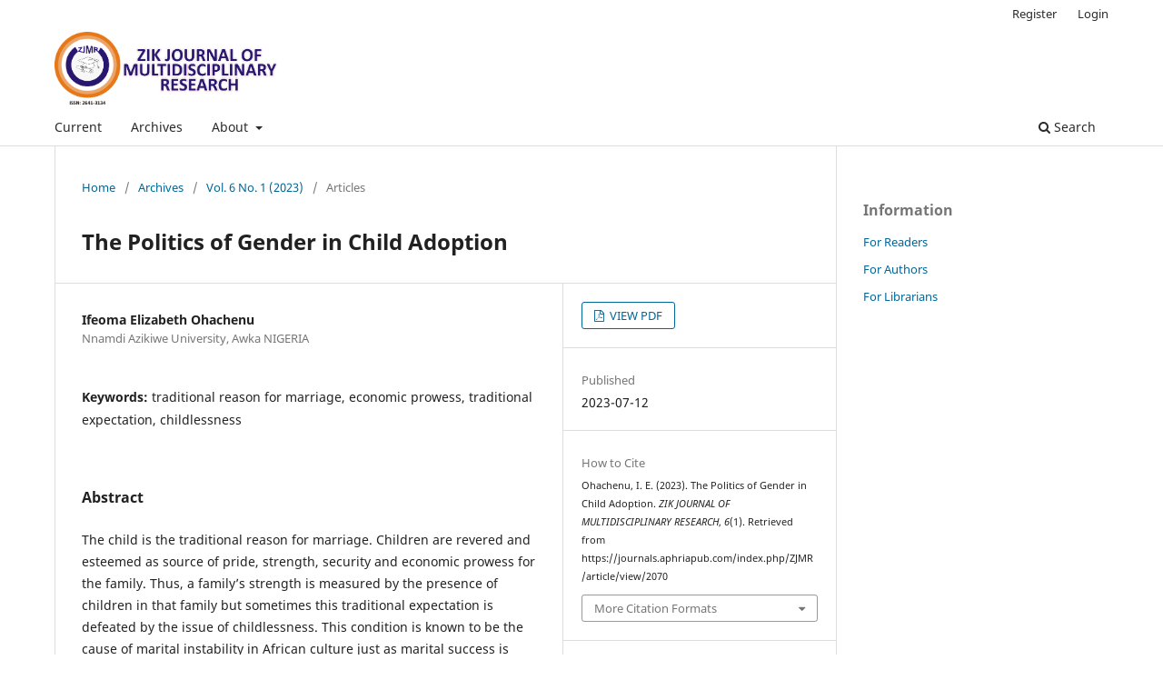

--- FILE ---
content_type: text/html; charset=utf-8
request_url: https://journals.aphriapub.com/index.php/ZJMR/article/view/2070
body_size: 5010
content:
<!DOCTYPE html>
<html lang="en-US" xml:lang="en-US">
<head>
	<meta charset="utf-8">
	<meta name="viewport" content="width=device-width, initial-scale=1.0">
	<title>
		The Politics of Gender in Child Adoption
							| ZIK JOURNAL OF MULTIDISCIPLINARY RESEARCH
			</title>

	
<link rel="icon" href="https://journals.aphriapub.com/public/journals/26/favicon_en_US.png">
<meta name="generator" content="Open Journal Systems 3.3.0.13">
<link rel="schema.DC" href="https://purl.org/dc/elements/1.1/" />
<meta name="DC.Creator.PersonalName" content="Ifeoma Elizabeth Ohachenu"/>
<meta name="DC.Date.created" scheme="ISO8601" content="2023-07-12"/>
<meta name="DC.Date.dateSubmitted" scheme="ISO8601" content="2023-07-12"/>
<meta name="DC.Date.issued" scheme="ISO8601" content="2023-07-12"/>
<meta name="DC.Date.modified" scheme="ISO8601" content="2023-07-12"/>
<meta name="DC.Description" xml:lang="en" content="The child is the traditional reason for marriage. Children are revered and esteemed as source of pride, strength, security and economic prowess for the family. Thus, a family’s strength is measured by the presence of children in that family but sometimes this traditional expectation is defeated by the issue of childlessness. This condition is known to be the cause of marital instability in African culture just as marital success is based on the ability of a couple to procreate. Child adoption is the plausible option for the childless couple in our society as it affords them the opportunity to have children, they can call their own. However, adoption is not without challenges. Certain socio- cultural practices, norms and values that border on gender keep affecting the practice of child adoption. It is against this bedrock that this paper seeks to x-ray those gender issues that are fueled by culture and how they affect child adoption practice. The paper was substantiated with a survey and a comparative review of some empirical studies on the subject matter. The instrument for data collection was a twenty-point structured and open -ended online questionnaire while the population was fifty male and female members of the Counselling Association of Nigeria (CASSON) and the Anglican Diocese of Ideato WhatsApp platforms. They were purposively and randomly enlisted to participate in the study with equal opportunity given to every one of them. Analysis was done in simple percentages and for the unstructured responses an open-coding technique was used to identify patterns in the responses. From these patterns, categories and subcategories were identified, to group the responses. The findings show that women (70%) resolve the problem of childlessness by adopting a child but more men (59%) do so by marrying a second wife. The most preferred sex in child adoption is the male (75%). The husband’s preference for the male child (92%) female child (8%) while the wife’s preference for female child (57%) male child (43%). The study recommends a mass enlightenment programme to re-orient the people out of the culture that limits the woman’s access to child adoption."/>
<meta name="DC.Format" scheme="IMT" content="application/pdf"/>
<meta name="DC.Identifier" content="2070"/>
<meta name="DC.Identifier.URI" content="https://journals.aphriapub.com/index.php/ZJMR/article/view/2070"/>
<meta name="DC.Language" scheme="ISO639-1" content="en"/>
<meta name="DC.Rights" content="Copyright (c) 2023 ZIK JOURNAL OF MULTIDISCIPLINARY RESEARCH"/>
<meta name="DC.Rights" content=""/>
<meta name="DC.Source" content="ZIK JOURNAL OF MULTIDISCIPLINARY RESEARCH"/>
<meta name="DC.Source.ISSN" content="2645-3134"/>
<meta name="DC.Source.Issue" content="1"/>
<meta name="DC.Source.Volume" content="6"/>
<meta name="DC.Source.URI" content="https://journals.aphriapub.com/index.php/ZJMR"/>
<meta name="DC.Subject" xml:lang="en" content="childlessness"/>
<meta name="DC.Title" content="The Politics of Gender in Child Adoption"/>
<meta name="DC.Type" content="Text.Serial.Journal"/>
<meta name="DC.Type.articleType" content="Articles"/>
<meta name="gs_meta_revision" content="1.1"/>
<meta name="citation_journal_title" content="ZIK JOURNAL OF MULTIDISCIPLINARY RESEARCH"/>
<meta name="citation_journal_abbrev" content="ZJMR"/>
<meta name="citation_issn" content="2645-3134"/> 
<meta name="citation_author" content="Ifeoma Elizabeth Ohachenu"/>
<meta name="citation_author_institution" content="Nnamdi Azikiwe University, Awka NIGERIA"/>
<meta name="citation_title" content="The Politics of Gender in Child Adoption"/>
<meta name="citation_language" content="en"/>
<meta name="citation_date" content="2023/07/12"/>
<meta name="citation_volume" content="6"/>
<meta name="citation_issue" content="1"/>
<meta name="citation_abstract_html_url" content="https://journals.aphriapub.com/index.php/ZJMR/article/view/2070"/>
<meta name="citation_keywords" xml:lang="en" content="traditional reason for marriage"/>
<meta name="citation_keywords" xml:lang="en" content="economic prowess"/>
<meta name="citation_keywords" xml:lang="en" content="traditional expectation"/>
<meta name="citation_keywords" xml:lang="en" content="childlessness"/>
<meta name="citation_pdf_url" content="https://journals.aphriapub.com/index.php/ZJMR/article/download/2070/1919"/>
	<link rel="stylesheet" href="https://journals.aphriapub.com/index.php/ZJMR/$$$call$$$/page/page/css?name=stylesheet" type="text/css" /><link rel="stylesheet" href="https://journals.aphriapub.com/index.php/ZJMR/$$$call$$$/page/page/css?name=font" type="text/css" /><link rel="stylesheet" href="https://journals.aphriapub.com/lib/pkp/styles/fontawesome/fontawesome.css?v=3.3.0.13" type="text/css" /><link rel="stylesheet" href="https://journals.aphriapub.com/plugins/generic/orcidProfile/css/orcidProfile.css?v=3.3.0.13" type="text/css" />
</head>
<body class="pkp_page_article pkp_op_view has_site_logo" dir="ltr">

	<div class="pkp_structure_page">

				<header class="pkp_structure_head" id="headerNavigationContainer" role="banner">
						 <nav class="cmp_skip_to_content" aria-label="Jump to content links">
	<a href="#pkp_content_main">Skip to main content</a>
	<a href="#siteNav">Skip to main navigation menu</a>
		<a href="#pkp_content_footer">Skip to site footer</a>
</nav>

			<div class="pkp_head_wrapper">

				<div class="pkp_site_name_wrapper">
					<button class="pkp_site_nav_toggle">
						<span>Open Menu</span>
					</button>
										<div class="pkp_site_name">
																<a href="						https://journals.aphriapub.com/index.php/ZJMR/index
					" class="is_img">
							<img src="https://journals.aphriapub.com/public/journals/26/pageHeaderLogoImage_en_US.png" width="5539" height="1801" alt="ZIK JOURNAL OF MULTIDISCIPLINARY RESEARCH" />
						</a>
										</div>
				</div>

				
				<nav class="pkp_site_nav_menu" aria-label="Site Navigation">
					<a id="siteNav"></a>
					<div class="pkp_navigation_primary_row">
						<div class="pkp_navigation_primary_wrapper">
																				<ul id="navigationPrimary" class="pkp_navigation_primary pkp_nav_list">
								<li class="">
				<a href="https://journals.aphriapub.com/index.php/ZJMR/issue/current">
					Current
				</a>
							</li>
								<li class="">
				<a href="https://journals.aphriapub.com/index.php/ZJMR/issue/archive">
					Archives
				</a>
							</li>
															<li class="">
				<a href="https://journals.aphriapub.com/index.php/ZJMR/about">
					About
				</a>
									<ul>
																					<li class="">
									<a href="https://journals.aphriapub.com/index.php/ZJMR/about">
										About the Journal
									</a>
								</li>
																												<li class="">
									<a href="https://journals.aphriapub.com/index.php/ZJMR/about/submissions">
										Submissions
									</a>
								</li>
																												<li class="">
									<a href="https://journals.aphriapub.com/index.php/ZJMR/about/editorialTeam">
										Editorial Team
									</a>
								</li>
																												<li class="">
									<a href="https://journals.aphriapub.com/index.php/ZJMR/about/privacy">
										Privacy Statement
									</a>
								</li>
																												<li class="">
									<a href="https://journals.aphriapub.com/index.php/ZJMR/about/contact">
										Contact
									</a>
								</li>
																		</ul>
							</li>
			</ul>

				

																						<div class="pkp_navigation_search_wrapper">
									<a href="https://journals.aphriapub.com/index.php/ZJMR/search" class="pkp_search pkp_search_desktop">
										<span class="fa fa-search" aria-hidden="true"></span>
										Search
									</a>
								</div>
													</div>
					</div>
					<div class="pkp_navigation_user_wrapper" id="navigationUserWrapper">
							<ul id="navigationUser" class="pkp_navigation_user pkp_nav_list">
								<li class="profile">
				<a href="https://journals.aphriapub.com/index.php/ZJMR/user/register">
					Register
				</a>
							</li>
								<li class="profile">
				<a href="https://journals.aphriapub.com/index.php/ZJMR/login">
					Login
				</a>
							</li>
										</ul>

					</div>
				</nav>
			</div><!-- .pkp_head_wrapper -->
		</header><!-- .pkp_structure_head -->

						<div class="pkp_structure_content has_sidebar">
			<div class="pkp_structure_main" role="main">
				<a id="pkp_content_main"></a>

<div class="page page_article">
			<nav class="cmp_breadcrumbs" role="navigation" aria-label="You are here:">
	<ol>
		<li>
			<a href="https://journals.aphriapub.com/index.php/ZJMR/index">
				Home
			</a>
			<span class="separator">/</span>
		</li>
		<li>
			<a href="https://journals.aphriapub.com/index.php/ZJMR/issue/archive">
				Archives
			</a>
			<span class="separator">/</span>
		</li>
					<li>
				<a href="https://journals.aphriapub.com/index.php/ZJMR/issue/view/185">
					Vol. 6 No. 1 (2023)
				</a>
				<span class="separator">/</span>
			</li>
				<li class="current" aria-current="page">
			<span aria-current="page">
									Articles
							</span>
		</li>
	</ol>
</nav>
	
		  	 <article class="obj_article_details">

		
	<h1 class="page_title">
		The Politics of Gender in Child Adoption
	</h1>

	
	<div class="row">
		<div class="main_entry">

							<section class="item authors">
					<h2 class="pkp_screen_reader">Authors</h2>
					<ul class="authors">
											<li>
							<span class="name">
								Ifeoma Elizabeth Ohachenu
							</span>
															<span class="affiliation">
									Nnamdi Azikiwe University, Awka NIGERIA
																	</span>
																				</li>
										</ul>
				</section>
			
																					
									<section class="item keywords">
				<h2 class="label">
										Keywords:
				</h2>
				<span class="value">
											traditional reason for marriage, 											economic prowess, 											traditional expectation, 											childlessness									</span>
			</section>
			
										<section class="item abstract">
					<h2 class="label">Abstract</h2>
					<p>The child is the traditional reason for marriage. Children are revered and esteemed as source of pride, strength, security and economic prowess for the family. Thus, a family’s strength is measured by the presence of children in that family but sometimes this traditional expectation is defeated by the issue of childlessness. This condition is known to be the cause of marital instability in African culture just as marital success is based on the ability of a couple to procreate. Child adoption is the plausible option for the childless couple in our society as it affords them the opportunity to have children, they can call their own. However, adoption is not without challenges. Certain socio- cultural practices, norms and values that border on gender keep affecting the practice of child adoption. It is against this bedrock that this paper seeks to x-ray those gender issues that are fueled by culture and how they affect child adoption practice. The paper was substantiated with a survey and a comparative review of some empirical studies on the subject matter. The instrument for data collection was a twenty-point structured and open -ended online questionnaire while the population was fifty male and female members of the Counselling Association of Nigeria (CASSON) and the Anglican Diocese of Ideato WhatsApp platforms. They were purposively and randomly enlisted to participate in the study with equal opportunity given to every one of them. Analysis was done in simple percentages and for the unstructured responses an open-coding technique was used to identify patterns in the responses. From these patterns, categories and subcategories were identified, to group the responses. The findings show that women (70%) resolve the problem of childlessness by adopting a child but more men (59%) do so by marrying a second wife. The most preferred sex in child adoption is the male (75%). The husband’s preference for the male child (92%) female child (8%) while the wife’s preference for female child (57%) male child (43%). The study recommends a mass enlightenment programme to re-orient the people out of the culture that limits the woman’s access to child adoption.</p>
				</section>
			
			

																																<section class="item author_bios">
					<h2 class="label">
													Author Biography
											</h2>
																		<section class="sub_item">
								<h3 class="label">
																																							Ifeoma Elizabeth Ohachenu, <span class="affiliation">Nnamdi Azikiwe University, Awka NIGERIA</span>
																	</h3>
								<div class="value">
									<p>Department Of Sociology and Anthropology</p>
								</div>
							</section>
															</section>
			
						
		</div><!-- .main_entry -->

		<div class="entry_details">

						
										<div class="item galleys">
					<h2 class="pkp_screen_reader">
						Downloads
					</h2>
					<ul class="value galleys_links">
													<li>
								
	
							

<a class="obj_galley_link pdf" href="https://journals.aphriapub.com/index.php/ZJMR/article/view/2070/1919">

		
	VIEW PDF

	</a>
							</li>
											</ul>
				</div>
						
						<div class="item published">
				<section class="sub_item">
					<h2 class="label">
						Published
					</h2>
					<div class="value">
																			<span>2023-07-12</span>
																	</div>
				</section>
							</div>
			
										<div class="item citation">
					<section class="sub_item citation_display">
						<h2 class="label">
							How to Cite
						</h2>
						<div class="value">
							<div id="citationOutput" role="region" aria-live="polite">
								<div class="csl-bib-body">
  <div class="csl-entry">Ohachenu, I. E. (2023). The Politics of Gender in Child Adoption. <i>ZIK JOURNAL OF MULTIDISCIPLINARY RESEARCH</i>, <i>6</i>(1). Retrieved from https://journals.aphriapub.com/index.php/ZJMR/article/view/2070</div>
</div>
							</div>
							<div class="citation_formats">
								<button class="cmp_button citation_formats_button" aria-controls="cslCitationFormats" aria-expanded="false" data-csl-dropdown="true">
									More Citation Formats
								</button>
								<div id="cslCitationFormats" class="citation_formats_list" aria-hidden="true">
									<ul class="citation_formats_styles">
																					<li>
												<a
													aria-controls="citationOutput"
													href="https://journals.aphriapub.com/index.php/ZJMR/citationstylelanguage/get/acm-sig-proceedings?submissionId=2070&amp;publicationId=2047"
													data-load-citation
													data-json-href="https://journals.aphriapub.com/index.php/ZJMR/citationstylelanguage/get/acm-sig-proceedings?submissionId=2070&amp;publicationId=2047&amp;return=json"
												>
													ACM
												</a>
											</li>
																					<li>
												<a
													aria-controls="citationOutput"
													href="https://journals.aphriapub.com/index.php/ZJMR/citationstylelanguage/get/acs-nano?submissionId=2070&amp;publicationId=2047"
													data-load-citation
													data-json-href="https://journals.aphriapub.com/index.php/ZJMR/citationstylelanguage/get/acs-nano?submissionId=2070&amp;publicationId=2047&amp;return=json"
												>
													ACS
												</a>
											</li>
																					<li>
												<a
													aria-controls="citationOutput"
													href="https://journals.aphriapub.com/index.php/ZJMR/citationstylelanguage/get/apa?submissionId=2070&amp;publicationId=2047"
													data-load-citation
													data-json-href="https://journals.aphriapub.com/index.php/ZJMR/citationstylelanguage/get/apa?submissionId=2070&amp;publicationId=2047&amp;return=json"
												>
													APA
												</a>
											</li>
																					<li>
												<a
													aria-controls="citationOutput"
													href="https://journals.aphriapub.com/index.php/ZJMR/citationstylelanguage/get/associacao-brasileira-de-normas-tecnicas?submissionId=2070&amp;publicationId=2047"
													data-load-citation
													data-json-href="https://journals.aphriapub.com/index.php/ZJMR/citationstylelanguage/get/associacao-brasileira-de-normas-tecnicas?submissionId=2070&amp;publicationId=2047&amp;return=json"
												>
													ABNT
												</a>
											</li>
																					<li>
												<a
													aria-controls="citationOutput"
													href="https://journals.aphriapub.com/index.php/ZJMR/citationstylelanguage/get/chicago-author-date?submissionId=2070&amp;publicationId=2047"
													data-load-citation
													data-json-href="https://journals.aphriapub.com/index.php/ZJMR/citationstylelanguage/get/chicago-author-date?submissionId=2070&amp;publicationId=2047&amp;return=json"
												>
													Chicago
												</a>
											</li>
																					<li>
												<a
													aria-controls="citationOutput"
													href="https://journals.aphriapub.com/index.php/ZJMR/citationstylelanguage/get/harvard-cite-them-right?submissionId=2070&amp;publicationId=2047"
													data-load-citation
													data-json-href="https://journals.aphriapub.com/index.php/ZJMR/citationstylelanguage/get/harvard-cite-them-right?submissionId=2070&amp;publicationId=2047&amp;return=json"
												>
													Harvard
												</a>
											</li>
																					<li>
												<a
													aria-controls="citationOutput"
													href="https://journals.aphriapub.com/index.php/ZJMR/citationstylelanguage/get/ieee?submissionId=2070&amp;publicationId=2047"
													data-load-citation
													data-json-href="https://journals.aphriapub.com/index.php/ZJMR/citationstylelanguage/get/ieee?submissionId=2070&amp;publicationId=2047&amp;return=json"
												>
													IEEE
												</a>
											</li>
																					<li>
												<a
													aria-controls="citationOutput"
													href="https://journals.aphriapub.com/index.php/ZJMR/citationstylelanguage/get/modern-language-association?submissionId=2070&amp;publicationId=2047"
													data-load-citation
													data-json-href="https://journals.aphriapub.com/index.php/ZJMR/citationstylelanguage/get/modern-language-association?submissionId=2070&amp;publicationId=2047&amp;return=json"
												>
													MLA
												</a>
											</li>
																					<li>
												<a
													aria-controls="citationOutput"
													href="https://journals.aphriapub.com/index.php/ZJMR/citationstylelanguage/get/turabian-fullnote-bibliography?submissionId=2070&amp;publicationId=2047"
													data-load-citation
													data-json-href="https://journals.aphriapub.com/index.php/ZJMR/citationstylelanguage/get/turabian-fullnote-bibliography?submissionId=2070&amp;publicationId=2047&amp;return=json"
												>
													Turabian
												</a>
											</li>
																					<li>
												<a
													aria-controls="citationOutput"
													href="https://journals.aphriapub.com/index.php/ZJMR/citationstylelanguage/get/vancouver?submissionId=2070&amp;publicationId=2047"
													data-load-citation
													data-json-href="https://journals.aphriapub.com/index.php/ZJMR/citationstylelanguage/get/vancouver?submissionId=2070&amp;publicationId=2047&amp;return=json"
												>
													Vancouver
												</a>
											</li>
																			</ul>
																			<div class="label">
											Download Citation
										</div>
										<ul class="citation_formats_styles">
																							<li>
													<a href="https://journals.aphriapub.com/index.php/ZJMR/citationstylelanguage/download/ris?submissionId=2070&amp;publicationId=2047">
														<span class="fa fa-download"></span>
														Endnote/Zotero/Mendeley (RIS)
													</a>
												</li>
																							<li>
													<a href="https://journals.aphriapub.com/index.php/ZJMR/citationstylelanguage/download/bibtex?submissionId=2070&amp;publicationId=2047">
														<span class="fa fa-download"></span>
														BibTeX
													</a>
												</li>
																					</ul>
																	</div>
							</div>
						</div>
					</section>
				</div>
			
										<div class="item issue">

											<section class="sub_item">
							<h2 class="label">
								Issue
							</h2>
							<div class="value">
								<a class="title" href="https://journals.aphriapub.com/index.php/ZJMR/issue/view/185">
									Vol. 6 No. 1 (2023)
								</a>
							</div>
						</section>
					
											<section class="sub_item">
							<h2 class="label">
								Section
							</h2>
							<div class="value">
								Articles
							</div>
						</section>
					
									</div>
			
															
						
			<div class="item addthis">
	<div class="value">
		<!-- AddThis Button BEGIN -->
		 			<div class="addthis_toolbox addthis_default_style ">
			<a class="addthis_button_preferred_1"></a>
			<a class="addthis_button_preferred_2"></a>
			<a class="addthis_button_preferred_3"></a>
			<a class="addthis_button_preferred_4"></a>
			<a class="addthis_button_compact"></a>
			<a class="addthis_counter addthis_bubble_style"></a>
			</div>
			<script type="text/javascript" src="//s7.addthis.com/js/250/addthis_widget.js#pubid="></script>
				<!-- AddThis Button END -->
	</div>
</div>


		</div><!-- .entry_details -->
	</div><!-- .row -->

</article>

	<div id="articlesBySameAuthorList">
				</div>
<div id="articlesBySimilarityList">
	</div>


</div><!-- .page -->

	</div><!-- pkp_structure_main -->

									<div class="pkp_structure_sidebar left" role="complementary" aria-label="Sidebar">
				<div class="pkp_block block_information">
	<h2 class="title">Information</h2>
	<div class="content">
		<ul>
							<li>
					<a href="https://journals.aphriapub.com/index.php/ZJMR/information/readers">
						For Readers
					</a>
				</li>
										<li>
					<a href="https://journals.aphriapub.com/index.php/ZJMR/information/authors">
						For Authors
					</a>
				</li>
										<li>
					<a href="https://journals.aphriapub.com/index.php/ZJMR/information/librarians">
						For Librarians
					</a>
				</li>
					</ul>
	</div>
</div>

			</div><!-- pkp_sidebar.left -->
			</div><!-- pkp_structure_content -->

<div class="pkp_structure_footer_wrapper" role="contentinfo">
	<a id="pkp_content_footer"></a>

	<div class="pkp_structure_footer">

		
		<div class="pkp_brand_footer" role="complementary">
			<a href="https://journals.aphriapub.com/index.php/ZJMR/about/aboutThisPublishingSystem">
				<img alt="More information about the publishing system, Platform and Workflow by OJS/PKP." src="https://journals.aphriapub.com/templates/images/ojs_brand.png">
			</a>
		</div>
	</div>
</div><!-- pkp_structure_footer_wrapper -->

</div><!-- pkp_structure_page -->

<script src="https://journals.aphriapub.com/lib/pkp/lib/vendor/components/jquery/jquery.min.js?v=3.3.0.13" type="text/javascript"></script><script src="https://journals.aphriapub.com/lib/pkp/lib/vendor/components/jqueryui/jquery-ui.min.js?v=3.3.0.13" type="text/javascript"></script><script src="https://journals.aphriapub.com/plugins/themes/default/js/lib/popper/popper.js?v=3.3.0.13" type="text/javascript"></script><script src="https://journals.aphriapub.com/plugins/themes/default/js/lib/bootstrap/util.js?v=3.3.0.13" type="text/javascript"></script><script src="https://journals.aphriapub.com/plugins/themes/default/js/lib/bootstrap/dropdown.js?v=3.3.0.13" type="text/javascript"></script><script src="https://journals.aphriapub.com/plugins/themes/default/js/main.js?v=3.3.0.13" type="text/javascript"></script><script src="https://journals.aphriapub.com/plugins/generic/citationStyleLanguage/js/articleCitation.js?v=3.3.0.13" type="text/javascript"></script>


<script defer src="https://static.cloudflareinsights.com/beacon.min.js/vcd15cbe7772f49c399c6a5babf22c1241717689176015" integrity="sha512-ZpsOmlRQV6y907TI0dKBHq9Md29nnaEIPlkf84rnaERnq6zvWvPUqr2ft8M1aS28oN72PdrCzSjY4U6VaAw1EQ==" data-cf-beacon='{"version":"2024.11.0","token":"574a469e0a4743cc8df90e27295ea7b3","r":1,"server_timing":{"name":{"cfCacheStatus":true,"cfEdge":true,"cfExtPri":true,"cfL4":true,"cfOrigin":true,"cfSpeedBrain":true},"location_startswith":null}}' crossorigin="anonymous"></script>
</body>
</html>
